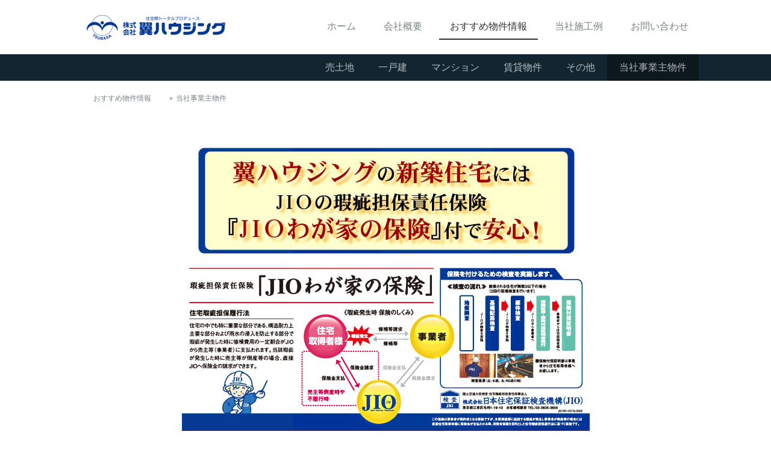

--- FILE ---
content_type: text/html; charset=UTF-8
request_url: https://www.tsubasa-housing.co.jp/%E3%81%8A%E3%81%99%E3%81%99%E3%82%81%E7%89%A9%E4%BB%B6%E6%83%85%E5%A0%B1/%E5%BD%93%E7%A4%BE%E4%BA%8B%E6%A5%AD%E4%B8%BB%E7%89%A9%E4%BB%B6/
body_size: 13387
content:
<!DOCTYPE html>
<html lang="ja-JP"><head>
    <meta charset="utf-8"/>
    <link rel="dns-prefetch preconnect" href="https://u.jimcdn.com/" crossorigin="anonymous"/>
<link rel="dns-prefetch preconnect" href="https://assets.jimstatic.com/" crossorigin="anonymous"/>
<link rel="dns-prefetch preconnect" href="https://image.jimcdn.com" crossorigin="anonymous"/>
<link rel="dns-prefetch preconnect" href="https://fonts.jimstatic.com" crossorigin="anonymous"/>
<meta name="viewport" content="width=device-width, initial-scale=1"/>
<meta http-equiv="X-UA-Compatible" content="IE=edge"/>
<meta name="description" content=""/>
<meta name="robots" content="index, follow, archive"/>
<meta property="st:section" content=""/>
<meta name="generator" content="Jimdo Creator"/>
<meta name="twitter:title" content="当社事業主物件"/>
<meta name="twitter:description" content="■No.１ NEW"/>
<meta name="twitter:card" content="summary_large_image"/>
<meta property="og:url" content="http://www.tsubasa-housing.co.jp/おすすめ物件情報/当社事業主物件/"/>
<meta property="og:title" content="当社事業主物件"/>
<meta property="og:description" content="■No.１ NEW"/>
<meta property="og:type" content="website"/>
<meta property="og:locale" content="ja_JP"/>
<meta property="og:site_name" content="翼ハウジング"/>
<meta name="twitter:image" content="https://image.jimcdn.com/cdn-cgi/image/width=2000%2Cheight=1500%2Cfit=contain%2Cformat=jpg%2C/app/cms/storage/image/path/sd46b5a6bf7315295/backgroundarea/icc34096108f65ee1/version/1477290591/image.jpg"/>
<meta property="og:image" content="https://image.jimcdn.com/cdn-cgi/image/width=2000%2Cheight=1500%2Cfit=contain%2Cformat=jpg%2C/app/cms/storage/image/path/sd46b5a6bf7315295/backgroundarea/icc34096108f65ee1/version/1477290591/image.jpg"/>
<meta property="og:image:width" content="2000"/>
<meta property="og:image:height" content="1500"/>
<meta property="og:image:secure_url" content="https://image.jimcdn.com/cdn-cgi/image/width=2000%2Cheight=1500%2Cfit=contain%2Cformat=jpg%2C/app/cms/storage/image/path/sd46b5a6bf7315295/backgroundarea/icc34096108f65ee1/version/1477290591/image.jpg"/><title>当社事業主物件 - 翼ハウジング</title>
<link rel="icon" type="image/png" href="[data-uri]"/>
    
<link rel="canonical" href="https://www.tsubasa-housing.co.jp/おすすめ物件情報/当社事業主物件/"/>

        <script src="https://assets.jimstatic.com/ckies.js.7c38a5f4f8d944ade39b.js"></script>

        <script src="https://assets.jimstatic.com/cookieControl.js.b05bf5f4339fa83b8e79.js"></script>
    <script>window.CookieControlSet.setToOff();</script>

    <style>html,body{margin:0}.hidden{display:none}.n{padding:5px}#cc-website-title a {text-decoration: none}.cc-m-image-align-1{text-align:left}.cc-m-image-align-2{text-align:right}.cc-m-image-align-3{text-align:center}</style>

        <link href="https://u.jimcdn.com/cms/o/sd46b5a6bf7315295/layout/dm_f2eea038494e8cfa50b96ae816d1a983/css/layout.css?t=1526995545" rel="stylesheet" type="text/css" id="jimdo_layout_css"/>
<script>     /* <![CDATA[ */     /*!  loadCss [c]2014 @scottjehl, Filament Group, Inc.  Licensed MIT */     window.loadCSS = window.loadCss = function(e,n,t){var r,l=window.document,a=l.createElement("link");if(n)r=n;else{var i=(l.body||l.getElementsByTagName("head")[0]).childNodes;r=i[i.length-1]}var o=l.styleSheets;a.rel="stylesheet",a.href=e,a.media="only x",r.parentNode.insertBefore(a,n?r:r.nextSibling);var d=function(e){for(var n=a.href,t=o.length;t--;)if(o[t].href===n)return e.call(a);setTimeout(function(){d(e)})};return a.onloadcssdefined=d,d(function(){a.media=t||"all"}),a};     window.onloadCSS = function(n,o){n.onload=function(){n.onload=null,o&&o.call(n)},"isApplicationInstalled"in navigator&&"onloadcssdefined"in n&&n.onloadcssdefined(o)}     /* ]]> */ </script>     <script>
// <![CDATA[
onloadCSS(loadCss('https://assets.jimstatic.com/web.css.eb85cb55dd9a47226f063339265ecc4f.css') , function() {
    this.id = 'jimdo_web_css';
});
// ]]>
</script>
<link href="https://assets.jimstatic.com/web.css.eb85cb55dd9a47226f063339265ecc4f.css" rel="preload" as="style"/>
<noscript>
<link href="https://assets.jimstatic.com/web.css.eb85cb55dd9a47226f063339265ecc4f.css" rel="stylesheet"/>
</noscript>
    <script>
    //<![CDATA[
        var jimdoData = {"isTestserver":false,"isLcJimdoCom":false,"isJimdoHelpCenter":false,"isProtectedPage":false,"cstok":"","cacheJsKey":"186e98539df89cc886f14e370fca1791cd2ed440","cacheCssKey":"186e98539df89cc886f14e370fca1791cd2ed440","cdnUrl":"https:\/\/assets.jimstatic.com\/","minUrl":"https:\/\/assets.jimstatic.com\/app\/cdn\/min\/file\/","authUrl":"https:\/\/a.jimdo.com\/","webPath":"https:\/\/www.tsubasa-housing.co.jp\/","appUrl":"https:\/\/a.jimdo.com\/","cmsLanguage":"ja_JP","isFreePackage":false,"mobile":false,"isDevkitTemplateUsed":true,"isTemplateResponsive":true,"websiteId":"sd46b5a6bf7315295","pageId":2094623195,"packageId":2,"shop":{"deliveryTimeTexts":{"1":"\u304a\u5c4a\u3051\u65e5\u6570\uff1a1~3\u65e5","2":"\u304a\u5c4a\u3051\u65e5\u6570\uff1a3~5\u65e5","3":"\u304a\u5c4a\u3051\u65e5\u6570\uff1a5~8\u65e5"},"checkoutButtonText":"\u8cfc\u5165","isReady":false,"currencyFormat":{"pattern":"\u00a4#,##0","convertedPattern":"$#,##0","symbols":{"GROUPING_SEPARATOR":",","DECIMAL_SEPARATOR":".","CURRENCY_SYMBOL":"\uffe5"}},"currencyLocale":"ja_JP"},"tr":{"gmap":{"searchNotFound":"\u5165\u529b\u3055\u308c\u305f\u4f4f\u6240\u306f\u5b58\u5728\u3057\u306a\u3044\u304b\u3001\u898b\u3064\u3051\u308b\u3053\u3068\u304c\u3067\u304d\u307e\u305b\u3093\u3067\u3057\u305f\u3002","routeNotFound":"\u30eb\u30fc\u30c8\u304c\u8a08\u7b97\u3067\u304d\u307e\u305b\u3093\u3067\u3057\u305f\u3002\u76ee\u7684\u5730\u304c\u9060\u3059\u304e\u308b\u304b\u660e\u78ba\u3067\u306f\u306a\u3044\u53ef\u80fd\u6027\u304c\u3042\u308a\u307e\u3059\u3002"},"shop":{"checkoutSubmit":{"next":"\u6b21\u3078","wait":"\u304a\u5f85\u3061\u304f\u3060\u3055\u3044"},"paypalError":"\u30a8\u30e9\u30fc\u304c\u767a\u751f\u3057\u307e\u3057\u305f\u3002\u518d\u5ea6\u304a\u8a66\u3057\u304f\u3060\u3055\u3044\u3002","cartBar":"\u30b7\u30e7\u30c3\u30d4\u30f3\u30b0\u30ab\u30fc\u30c8\u3092\u78ba\u8a8d","maintenance":"\u7533\u3057\u8a33\u3054\u3056\u3044\u307e\u305b\u3093\u3001\u30e1\u30f3\u30c6\u30ca\u30f3\u30b9\u4e2d\u306e\u305f\u3081\u4e00\u6642\u7684\u306b\u30b7\u30e7\u30c3\u30d7\u304c\u5229\u7528\u3067\u304d\u307e\u305b\u3093\u3002\u3054\u8ff7\u60d1\u3092\u304a\u304b\u3051\u3057\u7533\u3057\u8a33\u3054\u3056\u3044\u307e\u305b\u3093\u304c\u3001\u304a\u6642\u9593\u3092\u3042\u3051\u3066\u518d\u5ea6\u304a\u8a66\u3057\u304f\u3060\u3055\u3044\u3002","addToCartOverlay":{"productInsertedText":"\u30ab\u30fc\u30c8\u306b\u5546\u54c1\u304c\u8ffd\u52a0\u3055\u308c\u307e\u3057\u305f","continueShoppingText":"\u8cb7\u3044\u7269\u3092\u7d9a\u3051\u308b","reloadPageText":"\u66f4\u65b0"},"notReadyText":"\u3053\u3061\u3089\u306e\u30b7\u30e7\u30c3\u30d7\u306f\u73fe\u5728\u6e96\u5099\u4e2d\u306e\u305f\u3081\u3054\u5229\u7528\u3044\u305f\u3060\u3051\u307e\u305b\u3093\u3002\u30b7\u30e7\u30c3\u30d7\u30aa\u30fc\u30ca\u30fc\u306f\u4ee5\u4e0b\u3092\u3054\u78ba\u8a8d\u304f\u3060\u3055\u3044\u3002https:\/\/help.jimdo.com\/hc\/ja\/articles\/115005521583","numLeftText":"\u73fe\u5728\u3053\u306e\u5546\u54c1\u306f {:num} \u307e\u3067\u8cfc\u5165\u3067\u304d\u307e\u3059\u3002","oneLeftText":"\u3053\u306e\u5546\u54c1\u306e\u5728\u5eab\u306f\u6b8b\u308a1\u70b9\u3067\u3059"},"common":{"timeout":"\u30a8\u30e9\u30fc\u304c\u767a\u751f\u3044\u305f\u3057\u307e\u3057\u305f\u3002\u5f8c\u307b\u3069\u518d\u5b9f\u884c\u3057\u3066\u304f\u3060\u3055\u3044\u3002"},"form":{"badRequest":"\u30a8\u30e9\u30fc\u304c\u767a\u751f\u3057\u307e\u3057\u305f\u3002\u5f8c\u307b\u3069\u6539\u3081\u3066\u304a\u8a66\u3057\u304f\u3060\u3055\u3044\u3002"}},"jQuery":"jimdoGen002","isJimdoMobileApp":false,"bgConfig":{"id":68900095,"type":"slideshow","options":{"fixed":true,"speed":8},"images":[{"id":7357410395,"url":"https:\/\/image.jimcdn.com\/cdn-cgi\/image\/width=2000%2Cheight=1500%2Cfit=contain%2Cformat=jpg%2C\/app\/cms\/storage\/image\/path\/sd46b5a6bf7315295\/backgroundarea\/icc34096108f65ee1\/version\/1477290591\/image.jpg","altText":""},{"id":7357413995,"url":"https:\/\/image.jimcdn.com\/cdn-cgi\/image\/width=2000%2Cheight=1500%2Cfit=contain%2Cformat=jpg%2C\/app\/cms\/storage\/image\/path\/sd46b5a6bf7315295\/backgroundarea\/ideb85d8aadca8fb6\/version\/1477290778\/image.jpg","altText":""},{"id":7357433795,"url":"https:\/\/image.jimcdn.com\/cdn-cgi\/image\/width=2000%2Cheight=1500%2Cfit=contain%2Cformat=jpg%2C\/app\/cms\/storage\/image\/path\/sd46b5a6bf7315295\/backgroundarea\/i3132bcb90768a0fa\/version\/1477291403\/image.jpg","altText":""},{"id":7364053295,"url":"https:\/\/image.jimcdn.com\/cdn-cgi\/image\/width=2000%2Cheight=1500%2Cfit=contain%2Cformat=jpg%2C\/app\/cms\/storage\/image\/path\/sd46b5a6bf7315295\/backgroundarea\/i84a0a0de112118c7\/version\/1477558121\/image.jpg","altText":""},{"id":7529393595,"url":"https:\/\/image.jimcdn.com\/cdn-cgi\/image\/width=2000%2Cheight=1500%2Cfit=contain%2Cformat=jpg%2C\/app\/cms\/storage\/image\/path\/sd46b5a6bf7315295\/backgroundarea\/i0ca2a2b5b47dd466\/version\/1493214634\/image.jpg","altText":""}]},"bgFullscreen":null,"responsiveBreakpointLandscape":767,"responsiveBreakpointPortrait":480,"copyableHeadlineLinks":false,"tocGeneration":false,"googlemapsConsoleKey":false,"loggingForAnalytics":false,"loggingForPredefinedPages":false,"isFacebookPixelIdEnabled":false,"userAccountId":"2ce9997d-3f49-4f45-a536-b183c8828368"};
    // ]]>
</script>

     <script> (function(window) { 'use strict'; var regBuff = window.__regModuleBuffer = []; var regModuleBuffer = function() { var args = [].slice.call(arguments); regBuff.push(args); }; if (!window.regModule) { window.regModule = regModuleBuffer; } })(window); </script>
    <script src="https://assets.jimstatic.com/web.js.58bdb3da3da85b5697c0.js" async="true"></script>
    <script src="https://assets.jimstatic.com/at.js.62588d64be2115a866ce.js"></script>

<script async="async" src="https://www.googletagmanager.com/gtag/js?id=G-1CTB916P3P"></script>

<script type="text/javascript">
//<![CDATA[
  window.dataLayer = window.dataLayer || [];
  function gtag(){dataLayer.push(arguments);}
  gtag('js', new Date());

  gtag('config', 'G-1CTB916P3P');
//]]>
</script>

<style type="text/css">
/*<![CDATA[*/

/*]]>*/
</style>

    
</head>

<body class="body cc-page j-m-gallery-styles j-m-video-styles j-m-hr-styles j-m-header-styles j-m-text-styles j-m-emotionheader-styles j-m-htmlCode-styles j-m-rss-styles j-m-form-styles-disabled j-m-table-styles j-m-textWithImage-styles j-m-downloadDocument-styles j-m-imageSubtitle-styles j-m-flickr-styles j-m-googlemaps-styles j-m-blogSelection-styles-disabled j-m-comment-styles-disabled j-m-jimdo-styles j-m-profile-styles j-m-guestbook-styles j-m-promotion-styles j-m-twitter-styles j-m-hgrid-styles j-m-shoppingcart-styles j-m-catalog-styles j-m-product-styles-disabled j-m-facebook-styles j-m-sharebuttons-styles j-m-formnew-styles-disabled j-m-callToAction-styles j-m-turbo-styles j-m-spacing-styles j-m-googleplus-styles j-m-dummy-styles j-m-search-styles j-m-booking-styles j-m-socialprofiles-styles j-footer-styles cc-pagemode-default cc-content-parent" id="page-2094623195">

<div id="cc-inner" class="cc-content-parent">
  <input type="checkbox" id="jtpl-navigation__checkbox" class="jtpl-navigation__checkbox"/><!-- _main.sass --><div class="jtpl-main cc-content-parent">

    <!-- _background-area.sass -->
    <div class="jtpl-background-area" background-area="fullscreen"></div>
    <!-- END _background-area.sass -->

    <!-- _cart.sass -->
    <div class="jtpl-cart">
      
    </div>
    <!-- END _cart.sass -->

    <!-- _header.sass -->
    <header class="jtpl-header navigation-colors"><div class="jtpl-topbar-section navigation-vertical-alignment">
        <div class="jtpl-logo">
          <div id="cc-website-logo" class="cc-single-module-element"><div id="cc-m-10520125795" class="j-module n j-imageSubtitle"><div class="cc-m-image-container"><figure class="cc-imagewrapper cc-m-image-align-3">
<a href="https://www.tsubasa-housing.co.jp/" target="_self"><img srcset="https://image.jimcdn.com/cdn-cgi/image/width=230%2Cheight=10000%2Cfit=contain%2Cformat=png%2C/app/cms/storage/image/path/sd46b5a6bf7315295/image/i85534d5c7fb498b2/version/1473899721/image.png 230w, https://image.jimcdn.com/cdn-cgi/image/width=320%2Cheight=10000%2Cfit=contain%2Cformat=png%2C/app/cms/storage/image/path/sd46b5a6bf7315295/image/i85534d5c7fb498b2/version/1473899721/image.png 320w, https://image.jimcdn.com/cdn-cgi/image/width=460%2Cheight=10000%2Cfit=contain%2Cformat=png%2C/app/cms/storage/image/path/sd46b5a6bf7315295/image/i85534d5c7fb498b2/version/1473899721/image.png 460w" sizes="(min-width: 230px) 230px, 100vw" id="cc-m-imagesubtitle-image-10520125795" src="https://image.jimcdn.com/cdn-cgi/image/width=230%2Cheight=10000%2Cfit=contain%2Cformat=png%2C/app/cms/storage/image/path/sd46b5a6bf7315295/image/i85534d5c7fb498b2/version/1473899721/image.png" alt="翼ハウジング" class="" data-src-width="2927" data-src-height="533" data-src="https://image.jimcdn.com/cdn-cgi/image/width=230%2Cheight=10000%2Cfit=contain%2Cformat=png%2C/app/cms/storage/image/path/sd46b5a6bf7315295/image/i85534d5c7fb498b2/version/1473899721/image.png" data-image-id="7287565795"/></a>    

</figure>
</div>
<div class="cc-clear"></div>
<script id="cc-m-reg-10520125795">// <![CDATA[

    window.regModule("module_imageSubtitle", {"data":{"imageExists":true,"hyperlink":"","hyperlink_target":"","hyperlinkAsString":"","pinterest":"0","id":10520125795,"widthEqualsContent":"1","resizeWidth":"230","resizeHeight":42},"id":10520125795});
// ]]>
</script></div></div>
        </div>

        <!-- _navigation.sass -->
        <div class="jtpl-navigation">
          <nav><div data-container="navigation"><div class="j-nav-variant-nested"><ul class="cc-nav-level-0 j-nav-level-0"><li id="cc-nav-view-2086541495" class="jmd-nav__list-item-0"><a href="/" data-link-title="ホーム">ホーム</a></li><li id="cc-nav-view-2086541795" class="jmd-nav__list-item-0"><a href="/会社概要/" data-link-title="会社概要">会社概要</a></li><li id="cc-nav-view-2086541595" class="jmd-nav__list-item-0 j-nav-has-children cc-nav-parent j-nav-parent jmd-nav__item--parent"><a href="/おすすめ物件情報/" data-link-title="おすすめ物件情報">おすすめ物件情報</a><span data-navi-toggle="cc-nav-view-2086541595" class="jmd-nav__toggle-button"></span></li><li id="cc-nav-view-2086541695" class="jmd-nav__list-item-0 j-nav-has-children"><a href="/当社施工例/" data-link-title="当社施工例">当社施工例</a><span data-navi-toggle="cc-nav-view-2086541695" class="jmd-nav__toggle-button"></span></li><li id="cc-nav-view-2086541895" class="jmd-nav__list-item-0"><a href="/お問い合わせ/" data-link-title="お問い合わせ">お問い合わせ</a></li></ul></div></div>
          </nav>
</div>
        <!-- END _navigation.sass -->

        <!-- _mobile-navigation.sass -->
        <label for="jtpl-navigation__checkbox" class="jtpl-navigation__label navigation-colors__menu-icon">
          <span class="jtpl-navigation__borders navigation-colors__menu-icon"></span>
        </label>
        <div class="jtpl-mobile-navigation navigation-colors">
          <div data-container="navigation"><div class="j-nav-variant-nested"><ul class="cc-nav-level-0 j-nav-level-0"><li id="cc-nav-view-2086541495" class="jmd-nav__list-item-0"><a href="/" data-link-title="ホーム">ホーム</a></li><li id="cc-nav-view-2086541795" class="jmd-nav__list-item-0"><a href="/会社概要/" data-link-title="会社概要">会社概要</a></li><li id="cc-nav-view-2086541595" class="jmd-nav__list-item-0 j-nav-has-children cc-nav-parent j-nav-parent jmd-nav__item--parent"><a href="/おすすめ物件情報/" data-link-title="おすすめ物件情報">おすすめ物件情報</a><span data-navi-toggle="cc-nav-view-2086541595" class="jmd-nav__toggle-button"></span><ul class="cc-nav-level-1 j-nav-level-1"><li id="cc-nav-view-2094622095" class="jmd-nav__list-item-1"><a href="/おすすめ物件情報/売土地/" data-link-title="売土地">売土地</a></li><li id="cc-nav-view-2094622495" class="jmd-nav__list-item-1"><a href="/おすすめ物件情報/一戸建/" data-link-title="一戸建">一戸建</a></li><li id="cc-nav-view-2094622695" class="jmd-nav__list-item-1"><a href="/おすすめ物件情報/マンション/" data-link-title="マンション">マンション</a></li><li id="cc-nav-view-2094622895" class="jmd-nav__list-item-1"><a href="/おすすめ物件情報/賃貸物件/" data-link-title="賃貸物件">賃貸物件</a></li><li id="cc-nav-view-2094622995" class="jmd-nav__list-item-1"><a href="/おすすめ物件情報/その他/" data-link-title="その他">その他</a></li><li id="cc-nav-view-2094623195" class="jmd-nav__list-item-1 cc-nav-current j-nav-current jmd-nav__item--current"><a href="/おすすめ物件情報/当社事業主物件/" data-link-title="当社事業主物件" class="cc-nav-current j-nav-current jmd-nav__link--current">当社事業主物件</a></li></ul></li><li id="cc-nav-view-2086541695" class="jmd-nav__list-item-0 j-nav-has-children"><a href="/当社施工例/" data-link-title="当社施工例">当社施工例</a><span data-navi-toggle="cc-nav-view-2086541695" class="jmd-nav__toggle-button"></span><ul class="cc-nav-level-1 j-nav-level-1"><li id="cc-nav-view-2094218395" class="jmd-nav__list-item-1"><a href="/当社施工例/京都市南区y様邸/" data-link-title="京都市南区Y様邸">京都市南区Y様邸</a></li></ul></li><li id="cc-nav-view-2086541895" class="jmd-nav__list-item-0"><a href="/お問い合わせ/" data-link-title="お問い合わせ">お問い合わせ</a></li></ul></div></div>
        </div>
        <!-- END _mobile-navigation.sass -->

      </div>

    </header><!-- END _header.sass --><!-- _subnavigation.sass --><nav class="jtpl-subnavigation subnavigation-colors"><div class="jtpl-subnavigation__inner-nav2 navigation-alignment">
        <div data-container="navigation"><div class="j-nav-variant-nested"><ul class="cc-nav-level-1 j-nav-level-1"><li id="cc-nav-view-2094622095" class="jmd-nav__list-item-1"><a href="/おすすめ物件情報/売土地/" data-link-title="売土地">売土地</a></li><li id="cc-nav-view-2094622495" class="jmd-nav__list-item-1"><a href="/おすすめ物件情報/一戸建/" data-link-title="一戸建">一戸建</a></li><li id="cc-nav-view-2094622695" class="jmd-nav__list-item-1"><a href="/おすすめ物件情報/マンション/" data-link-title="マンション">マンション</a></li><li id="cc-nav-view-2094622895" class="jmd-nav__list-item-1"><a href="/おすすめ物件情報/賃貸物件/" data-link-title="賃貸物件">賃貸物件</a></li><li id="cc-nav-view-2094622995" class="jmd-nav__list-item-1"><a href="/おすすめ物件情報/その他/" data-link-title="その他">その他</a></li><li id="cc-nav-view-2094623195" class="jmd-nav__list-item-1 cc-nav-current j-nav-current jmd-nav__item--current"><a href="/おすすめ物件情報/当社事業主物件/" data-link-title="当社事業主物件" class="cc-nav-current j-nav-current jmd-nav__link--current">当社事業主物件</a></li></ul></div></div>
      </div>
      <div class="jtpl-subnavigation__inner-nav3 navigation-alignment">
        <div data-container="navigation"><div class="j-nav-variant-nested"></div></div>
      </div>
    </nav><!-- END _subnavigation.sass --><!-- _title.sass --><div class="jtpl-title" data-features="boxed" background-area="stripe" background-area-default="">
      
    </div>
    <!-- END _title.sass -->

    <!-- _section.sass -->
    <div class="jtpl-section cc-content-parent">

      <div class="jtpl-content content-options cc-content-parent">
        <div class="jtpl-content__inner content-padding cc-content-parent">
          <div class="jtpl-breadcrumb breadcrumb-options">
            <div data-container="navigation"><div class="j-nav-variant-breadcrumb"><ol itemscope="true" itemtype="http://schema.org/BreadcrumbList"><li itemscope="true" itemprop="itemListElement" itemtype="http://schema.org/ListItem"><a href="/おすすめ物件情報/" data-link-title="おすすめ物件情報" itemprop="item"><span itemprop="name">おすすめ物件情報</span></a><meta itemprop="position" content="1"/></li><li itemscope="true" itemprop="itemListElement" itemtype="http://schema.org/ListItem" class="cc-nav-current j-nav-current"><a href="/おすすめ物件情報/当社事業主物件/" data-link-title="当社事業主物件" itemprop="item" class="cc-nav-current j-nav-current"><span itemprop="name">当社事業主物件</span></a><meta itemprop="position" content="2"/></li></ol></div></div>
          </div>
          <div id="content_area" data-container="content"><div id="content_start"></div>
        
        <div id="cc-matrix-2876086495"><div id="cc-m-10587320695" class="j-module n j-imageSubtitle "><figure class="cc-imagewrapper cc-m-image-align-3">
<img srcset="https://image.jimcdn.com/cdn-cgi/image/width=320%2Cheight=10000%2Cfit=contain%2Cformat=jpg%2C/app/cms/storage/image/path/sd46b5a6bf7315295/image/icd84c2b2de57b56f/version/1475048571/image.jpg 320w, https://image.jimcdn.com/cdn-cgi/image/width=640%2Cheight=10000%2Cfit=contain%2Cformat=jpg%2C/app/cms/storage/image/path/sd46b5a6bf7315295/image/icd84c2b2de57b56f/version/1475048571/image.jpg 640w, https://image.jimcdn.com/cdn-cgi/image//app/cms/storage/image/path/sd46b5a6bf7315295/image/icd84c2b2de57b56f/version/1475048571/image.jpg 677w" sizes="(min-width: 677px) 677px, 100vw" id="cc-m-imagesubtitle-image-10587320695" src="https://image.jimcdn.com/cdn-cgi/image//app/cms/storage/image/path/sd46b5a6bf7315295/image/icd84c2b2de57b56f/version/1475048571/image.jpg" alt="" class="" data-src-width="677" data-src-height="479" data-src="https://image.jimcdn.com/cdn-cgi/image//app/cms/storage/image/path/sd46b5a6bf7315295/image/icd84c2b2de57b56f/version/1475048571/image.jpg" data-image-id="7323113395"/>    

</figure>

<div class="cc-clear"></div>
<script id="cc-m-reg-10587320695">// <![CDATA[

    window.regModule("module_imageSubtitle", {"data":{"imageExists":true,"hyperlink":"","hyperlink_target":"","hyperlinkAsString":"","pinterest":"0","id":10587320695,"widthEqualsContent":"0","resizeWidth":677,"resizeHeight":479},"id":10587320695});
// ]]>
</script></div><div id="cc-m-11500469395" class="j-module n j-spacing ">
    <div class="cc-m-spacer" style="height: 50px;">
    
</div>

</div><div id="cc-m-12310695895" class="j-module n j-hr ">    <hr/>
</div><div id="cc-m-12310695995" class="j-module n j-text "><p>
    <span style="color: #1f0e4d; font-size: 20px;">■No.１　<span style="color: #ff0000;">NEW</span></span>
</p></div><div id="cc-m-12310696095" class="j-module n j-hr ">    <hr/>
</div><div id="cc-m-12310696195" class="j-module n j-text "><p>
    <span style="color: #ff0000; font-size: 20px; font-weight: bold;">↓画像をクリックして頂くと、内観写真・間取りがご覧頂けます。</span>
</p></div><div id="cc-m-12310696395" class="j-module n j-hr ">    <hr/>
</div><div id="cc-m-12310696495" class="j-module n j-hgrid ">    <div class="cc-m-hgrid-column" style="width: 49%;">
        <div id="cc-matrix-3366272095"><div id="cc-m-12310696795" class="j-module n j-imageSubtitle "><figure class="cc-imagewrapper cc-m-image-align-3">
<a href="/おすすめ物件情報/当社事業主物件/伏見区桃山町日向/"><img srcset="https://image.jimcdn.com/cdn-cgi/image/width=295%2Cheight=10000%2Cfit=contain%2Cformat=png%2C/app/cms/storage/image/path/sd46b5a6bf7315295/image/i940aa9e4cfe50efe/version/1746604562/image.png 295w, https://image.jimcdn.com/cdn-cgi/image/width=320%2Cheight=10000%2Cfit=contain%2Cformat=png%2C/app/cms/storage/image/path/sd46b5a6bf7315295/image/i940aa9e4cfe50efe/version/1746604562/image.png 320w, https://image.jimcdn.com/cdn-cgi/image//app/cms/storage/image/path/sd46b5a6bf7315295/image/i940aa9e4cfe50efe/version/1746604562/image.png 333w" sizes="(min-width: 295px) 295px, 100vw" id="cc-m-imagesubtitle-image-12310696795" src="https://image.jimcdn.com/cdn-cgi/image/width=295%2Cheight=10000%2Cfit=contain%2Cformat=png%2C/app/cms/storage/image/path/sd46b5a6bf7315295/image/i940aa9e4cfe50efe/version/1746604562/image.png" alt="" class="" data-src-width="333" data-src-height="610" data-src="https://image.jimcdn.com/cdn-cgi/image/width=295%2Cheight=10000%2Cfit=contain%2Cformat=png%2C/app/cms/storage/image/path/sd46b5a6bf7315295/image/i940aa9e4cfe50efe/version/1746604562/image.png" data-image-id="8464363195"/></a>    

</figure>

<div class="cc-clear"></div>
<script id="cc-m-reg-12310696795">// <![CDATA[

    window.regModule("module_imageSubtitle", {"data":{"imageExists":true,"hyperlink":"\/app\/sd46b5a6bf7315295\/pd2d39fd386c21f63\/","hyperlink_target":"","hyperlinkAsString":"\u4f0f\u898b\u533a\u6843\u5c71\u753a\u65e5\u5411","pinterest":"0","id":12310696795,"widthEqualsContent":"0","resizeWidth":"295","resizeHeight":541},"id":12310696795});
// ]]>
</script></div></div>    </div>
            <div class="cc-m-hgrid-separator" data-display="cms-only"><div></div></div>
        <div class="cc-m-hgrid-column last" style="width: 49%;">
        <div id="cc-matrix-3366272195"><div id="cc-m-12310696695" class="j-module n j-text "><p>
    <span style="font-weight: 700 !important;"><span style="font-size: 24px;"><span color="#1F0E4D" style="color: #1f0e4d;">中古一戸建　</span></span></span>
</p>

<p>
    <span style="font-weight: 700 !important;"><span style="font-size: 24px;"><span color="#1F0E4D" style="color: #1f0e4d;">伏見区　桃山町日向</span>　<span style="color: #ff0000;">価格999万円</span></span></span>
</p>

<p>
    <span style="color: #000000; font-size: 16px;">・所在地：京都市伏見区桃山町日向</span>
</p>

<p>
    <span style="color: #000000; font-size: 16px;">・交通：地下鉄東西線「六地蔵」駅徒歩12分、</span>
</p>

<p>
    <span style="color: #000000; font-size: 16px;">　JR奈良線「六地蔵」駅徒歩15分、京阪宇治線</span>
</p>

<p>
    <span style="color: #000000; font-size: 16px;">「六地蔵」駅徒歩15分</span>
</p>

<p>
    <span style="color: #000000; font-size: 16px;">・土地面積：66.94㎡（約20.24坪）</span>
</p>

<p>
    <span style="color: #000000; font-size: 16px;">・建延面積：83.43㎡（約25.23坪）</span>
</p>

<p>
    <span style="color: #000000; font-size: 16px;">・構造：木造瓦葺2階建　</span><span style="color: #000000;">・建築：平成4年2月　</span>
</p>

<p>
    <span style="color: #000000;">・設備：電気、公営水道、公共下水、都市ガス</span>
</p>

<p>
    <span style="color: #000000;">・接道：二方（北側公道約6.0ｍ、東側公道約5.0ｍ　角地）</span>
</p>

<p>
    <span style="color: #000000;">・駐車場：無・取引態様：売主</span>
</p>

<p>
    <span style="color: #000000;">※建ぺい率・容積率超過</span>
</p>

<p>
     
</p>

<p>
    <span style="color: #ff0000;"><span style="font-weight: 700 !important;"><span style="font-size: 18px;">★3DK＋フリースペース有　★屋根裏収納有</span></span></span>
</p>

<p>
    <span style="color: #ff0000;"><span style="font-weight: 700 !important;"><span style="font-size: 18px;">★3WAYアクセス！</span></span></span>
</p>

<p>
    <span style="color: #ff0000;"><span style="font-weight: 700 !important;"><span style="font-size: 18px;">★フリースペース改装プランございます!!</span></span></span>
</p>

<p>
    <span style="color: #ff0000;"><span style="font-weight: 700 !important;"><span style="font-size: 18px;">（居住＋ガレージへリフォームいたします）</span></span></span>
</p>

<p>
    <span style="color: #ff0000;"><span style="font-weight: 700 !important;"><span style="font-size: 18px;">★前道　東側約5.0ｍ、北側約6.0ｍ</span></span></span>
</p>

<p>
    <span style="color: #ff0000;"><span style="font-weight: 700 !important;"><span style="font-size: 18px;">★眺望・通風良好　★閑静な住宅街</span></span></span>
</p>

<p>
    <span style="font-size: 18px;"> </span> 
</p>

<p>
    <a href="https://www.google.com/maps/place/%E3%80%92612-8001+%E4%BA%AC%E9%83%BD%E5%BA%9C%E4%BA%AC%E9%83%BD%E5%B8%82%E4%BC%8F%E8%A6%8B%E5%8C%BA%E6%A1%83%E5%B1%B1%E7%94%BA%E6%97%A5%E5%90%91%EF%BC%94%EF%BC%96%E2%88%92%EF%BC%95%EF%BC%95/@34.9394491,135.7917348,20z/data=!4m6!3m5!1s0x60010e34fd2eb28f:0x778a4919e56c5ceb!8m2!3d34.9395647!4d135.7918159!16s%2Fg%2F11c0_0z3_d?entry=ttu&amp;g_ep=EgoyMDI1MDUwMy4wIKXMDSoASAFQAw%3D%3D" target="_blank" title="https://www.google.com/maps/place/%E3%80%92612-8001+%E4%BA%AC%E9%83%BD%E5%BA%9C%E4%BA%AC%E9%83%BD%E5%B8%82%E4%BC%8F%E8%A6%8B%E5%8C%BA%E6%A1%83%E5%B1%B1%E7%94%BA%E6%97%A5%E5%90%91%EF%BC%94%EF%BC%96%E2%88%92%EF%BC%95%EF%BC%95/@34.9394491,135.7917348,20z/data=!4m6!3m5!1s0x60010e34fd2eb28f:0x778a4919e56c5ceb!8m2!3d34.9395647!4d135.7918159!16s%2Fg%2F11c0_0z3_d?entry=ttu&amp;g_ep=EgoyMDI1MDUwMy4wIKXMDSoASAFQAw%3D%3D">
    <span style="font-size: 18px;"><span style="color: #000000; font-weight: 700 !important;"><span style="color: #ff0000;"><span style="color: #1f0e4d;"><span style="color: #69aa4a;">▶Googlemapはこちらから</span></span></span></span></span></a>
</p></div></div>    </div>
    
<div class="cc-m-hgrid-overlay" data-display="cms-only"></div>

<br class="cc-clear"/>

</div><div id="cc-m-12225153395" class="j-module n j-hr ">    <hr/>
</div><div id="cc-m-12310704395" class="j-module n j-text "><p>
    <span style="font-weight: 700 !important;"><span style="color: #1f0e4d; font-size: 20px; line-height: 30px;">本物件窓口は、</span><span style="font-size: 20px;"><span style="color: #254e0d;">京阪電鉄不動産㈱伏見桃山営業所</span><span style="color: #1f0e4d; line-height: 30px;">　</span><span style="color: #ff0000;">TEL　０７５−６０４−１３４１</span></span><span style="color: #1f0e4d; font-size: 20px; line-height: 30px;">にお問い合わせ下さい。</span></span>
</p></div><div id="cc-m-12310704495" class="j-module n j-hr ">    <hr/>
</div><div id="cc-m-12310704595" class="j-module n j-hr ">    <hr/>
</div><div id="cc-m-12225153495" class="j-module n j-text "><p>
    <span style="color: #1f0e4d; font-size: 20px;">■No.２</span>
</p></div><div id="cc-m-12225153595" class="j-module n j-hr ">    <hr/>
</div><div id="cc-m-12225153695" class="j-module n j-text "><p>
    <span style="color: #ff0000; font-size: 20px; font-weight: bold;">↓画像をクリックして頂くと、内観写真・間取りがご覧頂けます。</span>
</p></div><div id="cc-m-12225153795" class="j-module n j-hr ">    <hr/>
</div><div id="cc-m-12225153895" class="j-module n j-hgrid ">    <div class="cc-m-hgrid-column" style="width: 49%;">
        <div id="cc-matrix-3341312095"><div id="cc-m-12225153995" class="j-module n j-imageSubtitle "><figure class="cc-imagewrapper cc-m-image-align-3 cc-m-width-maxed">
<a href="/おすすめ物件情報/当社事業主物件/伏見区醍醐南端山町/"><img srcset="https://image.jimcdn.com/cdn-cgi/image/width=320%2Cheight=10000%2Cfit=contain%2Cformat=jpg%2C/app/cms/storage/image/path/sd46b5a6bf7315295/image/i0c8ca6dbe0e5dd6f/version/1756806477/image.jpg 320w, https://image.jimcdn.com/cdn-cgi/image/width=480%2Cheight=10000%2Cfit=contain%2Cformat=jpg%2C/app/cms/storage/image/path/sd46b5a6bf7315295/image/i0c8ca6dbe0e5dd6f/version/1756806477/image.jpg 480w, https://image.jimcdn.com/cdn-cgi/image/width=640%2Cheight=10000%2Cfit=contain%2Cformat=jpg%2C/app/cms/storage/image/path/sd46b5a6bf7315295/image/i0c8ca6dbe0e5dd6f/version/1756806477/image.jpg 640w, https://image.jimcdn.com/cdn-cgi/image/width=960%2Cheight=10000%2Cfit=contain%2Cformat=jpg%2C/app/cms/storage/image/path/sd46b5a6bf7315295/image/i0c8ca6dbe0e5dd6f/version/1756806477/image.jpg 960w" sizes="(min-width: 480px) 480px, 100vw" id="cc-m-imagesubtitle-image-12225153995" src="https://image.jimcdn.com/cdn-cgi/image/width=480%2Cheight=10000%2Cfit=contain%2Cformat=jpg%2C/app/cms/storage/image/path/sd46b5a6bf7315295/image/i0c8ca6dbe0e5dd6f/version/1756806477/image.jpg" alt="" class="" data-src-width="1651" data-src-height="1240" data-src="https://image.jimcdn.com/cdn-cgi/image/width=480%2Cheight=10000%2Cfit=contain%2Cformat=jpg%2C/app/cms/storage/image/path/sd46b5a6bf7315295/image/i0c8ca6dbe0e5dd6f/version/1756806477/image.jpg" data-image-id="8417243395"/></a>    

</figure>

<div class="cc-clear"></div>
<script id="cc-m-reg-12225153995">// <![CDATA[

    window.regModule("module_imageSubtitle", {"data":{"imageExists":true,"hyperlink":"\/app\/sd46b5a6bf7315295\/pf70266ce7c955892\/","hyperlink_target":"","hyperlinkAsString":"\u4f0f\u898b\u533a\u918d\u9190\u5357\u7aef\u5c71\u753a","pinterest":"0","id":12225153995,"widthEqualsContent":"1","resizeWidth":"480","resizeHeight":361},"id":12225153995});
// ]]>
</script></div></div>    </div>
            <div class="cc-m-hgrid-separator" data-display="cms-only"><div></div></div>
        <div class="cc-m-hgrid-column last" style="width: 49%;">
        <div id="cc-matrix-3341312195"><div id="cc-m-12225154095" class="j-module n j-text "><p>
    <span style="font-weight: 700 !important; color: #ff9900;"><span style="font-size: 24px;"><span color="#1F0E4D">ご成約済</span></span></span>
</p>

<p>
    <span style="font-weight: 700 !important;"><span style="font-size: 24px;"><span color="#1F0E4D" style="color: #1f0e4d;">中古一戸建　</span></span></span>
</p>

<p>
    <span style="font-weight: 700 !important;"><span style="font-size: 24px;"><span color="#1F0E4D" style="color: #1f0e4d;">伏見区　醍醐南端山町</span>　<span style="color: #ff0000;">価格980万円</span></span></span>
</p>

<p>
    <span style="color: #000000; font-size: 16px;">・所在地：京都市伏見区醍醐南端山町</span>
</p>

<p>
    <span style="color: #000000; font-size: 16px;">・交通：地下鉄東西線「石田」駅徒歩19分</span>
</p>

<p>
    <span style="color: #000000; font-size: 16px;">・土地面積：85.29㎡（約25.80坪）</span>
</p>

<p>
    <span style="color: #000000; font-size: 16px;">・建延面積：82.62㎡（約24.99坪）</span>
</p>

<p>
    <span style="color: #000000; font-size: 16px;">・構造：木造瓦葺2階建　</span><span><span style="color: #000000;">・建築：昭和57年11月　</span></span>
</p>

<p>
    <span><span style="color: #000000;">・設備：電気、公営水道、公共下水、都市ガス</span></span>
</p>

<p>
    <span><span style="color: #000000;">・接道：一方（西側公道約5.5ｍ）</span></span>
</p>

<p>
    <span><span style="color: #000000;">・日野小学校・春日丘中学校区　</span></span><span><span style="color: #000000;">・取引態様：売主</span></span>
</p>

<p>
    <span><span style="color: #000000;">※付属建物：車庫、RC造陸屋根平家建、16.32㎡</span></span>
</p>

<p>
     
</p>

<p>
    <span style="color: #ff0000;"><strong><span style="font-size: 18px;">★2024年5月リフォーム完了！</span></strong></span>
</p>

<p>
    <span style="color: #ff0000;"><strong><span style="font-size: 18px;">・クロス一部貼替・キッチン、洗面台、トイレ、畳、カーペット新調・襖、障子貼替・DKフロア張替・ベランダ防水再塗装、波板新調・トイレCF張替・給湯器交換</span></strong></span>
</p>

<p>
    <span style="color: #ff0000;"><strong><span style="font-size: 18px;">★ゆとりの間取り5DK！</span></strong></span><span style="color: #ff0000;"><strong><span style="font-size: 18px;">★土地面積：約25.80坪、建物面積：約24.99坪！</span></strong></span><span style="color: #ff0000;"><strong><span style="font-size: 18px;">★プライバシーも安心の高台</span></strong></span>
</p>

<p>
    <span style="color: #ff0000;"><strong><span style="font-size: 18px;">★全居室6帖以上　</span></strong></span><span style="color: #ff0000;"><strong><span style="font-size: 18px;">★エアコン1台付　★閑静な住宅街</span></strong></span>
</p>

<p>
    <span style="font-size: 18px;"> </span>
</p>

<p>
    <span style="color: #1f0f4d; font-size: 18px; font-weight: bold;">［周辺施設］</span>
</p>

<p>
    <span style="color: #1f0f4d; font-size: 18px; font-weight: bold;">・サンディ醍醐店まで約962ｍ</span>
</p>

<p>
    <span style="color: #1f0f4d; font-weight: 700 !important; font-size: 18px;">・セブンイレブン伏見醍醐辰巳町店まで約784ｍ</span>
</p>

<p>
    <span style="color: #1f0f4d; font-weight: 700 !important; font-size: 18px;">・新鮮激安市場！醍醐店まで約1037ｍ</span>
</p>

<p>
    <span style="color: #1f0f4d; font-weight: 700 !important; font-size: 18px;">・ローソン醍醐多近田店まで約927ｍ</span>
</p>

<p>
    <span style="color: #1f0f4d; font-weight: 700 !important; font-size: 18px;">・ロイヤルプロ醍醐店まで約1012ｍ</span>
</p>

<p>
    <span style="color: #1f0f4d; font-weight: 700 !important; font-size: 18px;">・アル・プラザ醍醐まで約1952ｍ</span>
</p>

<p>
    <span style="color: #1f0f4d; font-weight: 700 !important; font-size: 18px;">・つくし保育園まで約476ｍ</span>
</p>

<p>
    <span style="color: #1f0f4d; font-weight: 700 !important; font-size: 18px;">・京都市立日野小学校まで約576ｍ</span>
</p>

<p>
    <span style="color: #1f0f4d; font-weight: 700 !important; font-size: 18px;">・京都市立春日丘中学校まで約552ｍ</span>
</p>

<p>
    <span style="color: #1f0f4d; font-size: 18px;"> </span>
</p>

<p>
    <a href="https://www.google.com/maps/place/%E3%80%92601-1331+%E4%BA%AC%E9%83%BD%E5%BA%9C%E4%BA%AC%E9%83%BD%E5%B8%82%E4%BC%8F%E8%A6%8B%E5%8C%BA%E9%86%8D%E9%86%90%E5%8D%97%E7%AB%AF%E5%B1%B1%E7%94%BA%EF%BC%92%EF%BC%90%E2%88%92%EF%BC%93%EF%BC%96/@34.9420043,135.8163696,17z/data=!3m1!4b1!4m6!3m5!1s0x60010e04b7b97303:0xefd89f65d976c629!8m2!3d34.9420043!4d135.8189499!16s%2Fg%2F11c13m37x9?entry=ttu&amp;g_ep=EgoyMDI0MTEyNC4xIKXMDSoASAFQAw%3D%3D" target="_blank" title="https://www.google.com/maps/place/%E3%80%92601-1331+%E4%BA%AC%E9%83%BD%E5%BA%9C%E4%BA%AC%E9%83%BD%E5%B8%82%E4%BC%8F%E8%A6%8B%E5%8C%BA%E9%86%8D%E9%86%90%E5%8D%97%E7%AB%AF%E5%B1%B1%E7%94%BA%EF%BC%92%EF%BC%90%E2%88%92%EF%BC%93%EF%BC%96/@34.9420043,135.8163696,17z/data=!3m1!4b1!4m6!3m5!1s0x60010e04b7b97303:0xefd89f65d976c629!8m2!3d34.9420043!4d135.8189499!16s%2Fg%2F11c13m37x9?entry=ttu&amp;g_ep=EgoyMDI0MTEyNC4xIKXMDSoASAFQAw%3D%3D">
    <span style="font-size: 18px;"><span style="color: #000000; font-weight: 700 !important;"><span style="color: #ff0000;"><span><span style="color: #1f0e4d;"><span style="color: #69aa4a;">▶Googlemapはこちらから</span></span></span></span></span></span></a>
</p></div></div>    </div>
    
<div class="cc-m-hgrid-overlay" data-display="cms-only"></div>

<br class="cc-clear"/>

</div><div id="cc-m-12225155195" class="j-module n j-hr ">    <hr/>
</div><div id="cc-m-12225155295" class="j-module n j-text "><p>
    <strong><span style="color: #1f0e4d; font-size: 20px; line-height: 30px;">本物件窓口は、</span><span style="font-size: 20px;"><span style="color: #254e0d;">京阪電鉄不動産㈱伏見桃山営業所</span><span style="color: #1f0e4d; line-height: 30px;">　</span><span style="color: #ff0000;">TEL　０７５−６０４−１３４１</span></span><span style="color: #1f0e4d; font-size: 20px; line-height: 30px;">にお問い合わせ下さい。</span></strong>
</p></div><div id="cc-m-12225155595" class="j-module n j-hr ">    <hr/>
</div><div id="cc-m-11918992695" class="j-module n j-hr ">    <hr/>
</div><div id="cc-m-11918992895" class="j-module n j-text "><p>
    <span style="color: #1f0e4d; font-size: 20px;">■No.３</span>
</p></div><div id="cc-m-11918992995" class="j-module n j-hr ">    <hr/>
</div><div id="cc-m-11918993095" class="j-module n j-text "><p>
    <span style="color: #ff0000; font-size: 20px; font-weight: bold;">↓画像をクリックして頂くと、現地写真がご覧頂けます。</span>
</p></div><div id="cc-m-11918993195" class="j-module n j-hr ">    <hr/>
</div><div id="cc-m-11918993295" class="j-module n j-hgrid ">    <div class="cc-m-hgrid-column" style="width: 49%;">
        <div id="cc-matrix-3236781495"><div id="cc-m-11918993395" class="j-module n j-imageSubtitle "><figure class="cc-imagewrapper cc-m-image-align-3 cc-m-width-maxed">
<a href="/おすすめ物件情報/当社事業主物件/伏見区桃山町正宗/"><img srcset="https://image.jimcdn.com/cdn-cgi/image/width=320%2Cheight=10000%2Cfit=contain%2Cformat=jpg%2C/app/cms/storage/image/path/sd46b5a6bf7315295/image/ie3fe7e25ebda0e51/version/1687998480/image.jpg 320w, https://image.jimcdn.com/cdn-cgi/image/width=480%2Cheight=10000%2Cfit=contain%2Cformat=jpg%2C/app/cms/storage/image/path/sd46b5a6bf7315295/image/ie3fe7e25ebda0e51/version/1687998480/image.jpg 480w, https://image.jimcdn.com/cdn-cgi/image/width=640%2Cheight=10000%2Cfit=contain%2Cformat=jpg%2C/app/cms/storage/image/path/sd46b5a6bf7315295/image/ie3fe7e25ebda0e51/version/1687998480/image.jpg 640w, https://image.jimcdn.com/cdn-cgi/image/width=960%2Cheight=10000%2Cfit=contain%2Cformat=jpg%2C/app/cms/storage/image/path/sd46b5a6bf7315295/image/ie3fe7e25ebda0e51/version/1687998480/image.jpg 960w" sizes="(min-width: 480px) 480px, 100vw" id="cc-m-imagesubtitle-image-11918993395" src="https://image.jimcdn.com/cdn-cgi/image/width=480%2Cheight=10000%2Cfit=contain%2Cformat=jpg%2C/app/cms/storage/image/path/sd46b5a6bf7315295/image/ie3fe7e25ebda0e51/version/1687998480/image.jpg" alt="" class="" data-src-width="1652" data-src-height="1240" data-src="https://image.jimcdn.com/cdn-cgi/image/width=480%2Cheight=10000%2Cfit=contain%2Cformat=jpg%2C/app/cms/storage/image/path/sd46b5a6bf7315295/image/ie3fe7e25ebda0e51/version/1687998480/image.jpg" data-image-id="8226236795"/></a>    

</figure>

<div class="cc-clear"></div>
<script id="cc-m-reg-11918993395">// <![CDATA[

    window.regModule("module_imageSubtitle", {"data":{"imageExists":true,"hyperlink":"\/app\/sd46b5a6bf7315295\/pf793a2958d8cf506\/","hyperlink_target":"","hyperlinkAsString":"\u4f0f\u898b\u533a\u6843\u5c71\u753a\u6b63\u5b97","pinterest":"0","id":11918993395,"widthEqualsContent":"1","resizeWidth":"480","resizeHeight":361},"id":11918993395});
// ]]>
</script></div></div>    </div>
            <div class="cc-m-hgrid-separator" data-display="cms-only"><div></div></div>
        <div class="cc-m-hgrid-column last" style="width: 49%;">
        <div id="cc-matrix-3236781595"><div id="cc-m-11918993495" class="j-module n j-text "><p>
    <span style="font-weight: 700 !important; color: #ff9900;"><span style="font-size: 24px;">ご成約済</span></span>
</p>

<p>
    <span style="font-weight: 700 !important;"><span style="font-size: 24px;"><span style="color: #1f0e4d;">売土地</span></span></span>
</p>

<p>
    <span style="font-weight: 700 !important;"><span style="font-size: 24px;"><span color="#1F0E4D" style="color: #1f0e4d;">伏見区　桃山町正宗</span>　<span style="color: #ff0000;">価格2,750万円</span></span></span>
</p>

<p>
    <span style="color: #000000;">・所在地：京都市伏見区桃山町正宗</span>
</p>

<p>
    <span style="color: #000000;">・交通：JR奈良線「藤森」駅徒歩9分</span>
</p>

<p>
    <span style="color: #000000;">・土地面積：152.06㎡（約45.99坪）</span>
</p>

<p>
    <span style="color: #000000;">・地目：宅地　・</span><span style="color: #000000;">用途地域：第１種低層住居専用地域</span>
</p>

<p>
    <span style="color: #000000;">・建ぺい率：50%　・容積率：80％</span>
</p>

<p>
    <span style="color: #000000;">・接面道路：北東側公道約5.9m　</span>
</p>

<p>
    <span style="color: #000000;">・設備：電気、公営水道、公共下水、都市ガス　</span>
</p>

<p>
    <span style="color: #000000;">・現況：更地　・引渡：即時</span>
</p>

<p>
    <span style="color: #000000;">・取引態様：売主</span>
</p>

<p>
     
</p>

<p>
    <span style="font-weight: 700 !important; font-size: 18px;"><span style="color: #1f0e4d;">★北東向！★実測土地面積約43.06坪</span></span>
</p>

<p>
    <span style="font-weight: 700 !important; font-size: 18px;"><span style="color: #1f0e4d;">★前道幅員5.9ｍ</span></span>
</p>

<p>
    <span style="font-weight: 700 !important; font-size: 18px;"><span style="color: #1f0e4d;">★建築条件無し！【お好きなハウスメーカー・工務店で</span></span>
</p>

<p>
    <span style="font-weight: 700 !important; font-size: 18px;"><span style="color: #1f0e4d;">お好みの間取りを実現できます。</span></span>
</p>

<p>
    <span style="font-size: 13px; font-weight: 700 !important;"><span style="color: #1f0e4d;">※既設の水道メーターは13mmとなっております（要交換）</span></span>
</p>

<p>
    <span style="font-size: 13px; font-weight: 700 !important;"><span style="color: #1f0e4d;">※地積更生中　※東側で最大約75cm道路と高低差があります</span></span>
</p>

<p>
    <span style="font-size: 18px;"> </span>
</p>

<p>
    <a href="https://www.google.com/maps/place/%E3%80%92612-0856+%E4%BA%AC%E9%83%BD%E5%BA%9C%E4%BA%AC%E9%83%BD%E5%B8%82%E4%BC%8F%E8%A6%8B%E5%8C%BA%E6%A1%83%E5%B1%B1%E7%94%BA%E6%AD%A3%E5%AE%97%EF%BC%94%EF%BC%96%E2%88%92%EF%BC%93%EF%BC%93/@34.9434785,135.7728948,17z/data=!3m1!4b1!4m6!3m5!1s0x60010fa34e685b47:0x927e2d88e24fba93!8m2!3d34.9434741!4d135.7750835!16s%2Fg%2F11c14_f7k8" target="_blank" title="https://www.google.com/maps/place/%E3%80%92612-0856+%E4%BA%AC%E9%83%BD%E5%BA%9C%E4%BA%AC%E9%83%BD%E5%B8%82%E4%BC%8F%E8%A6%8B%E5%8C%BA%E6%A1%83%E5%B1%B1%E7%94%BA%E6%AD%A3%E5%AE%97%EF%BC%94%EF%BC%96%E2%88%92%EF%BC%93%EF%BC%93/@34.9434785,135.7728948,17z/data=!3m1!4b1!4m6!3m5!1s0x60010fa34e685b47:0x927e2d88e24fba93!8m2!3d34.9434741!4d135.7750835!16s%2Fg%2F11c14_f7k8">
    <span style="font-size: 18px;"><span style="color: #ff0000;"><span style="font-weight: 700 !important;"><span style="color: #1f0e4d;"><span style="color: #69aa4a;">▶Googlemapはこちらから</span></span></span></span></span></a>
</p></div></div>    </div>
    
<div class="cc-m-hgrid-overlay" data-display="cms-only"></div>

<br class="cc-clear"/>

</div><div id="cc-m-11926290395" class="j-module n j-hgrid ">    <div class="cc-m-hgrid-column" style="width: 49%;">
        <div id="cc-matrix-3238010495"><div id="cc-m-11926290495" class="j-module n j-hr ">    <hr/>
</div><div id="cc-m-11926290695" class="j-module n j-callToAction "><div class="j-calltoaction-wrapper j-calltoaction-align-3">
    <a class="j-calltoaction-link j-calltoaction-link-style-1" data-action="button" href="/お問い合わせ/" data-title="メールでのお問い合わせ">
        メールでのお問い合わせ    </a>
</div>
</div></div>    </div>
            <div class="cc-m-hgrid-separator" data-display="cms-only"><div></div></div>
        <div class="cc-m-hgrid-column last" style="width: 49%;">
        <div id="cc-matrix-3238010595"><div id="cc-m-11926290595" class="j-module n j-hr ">    <hr/>
</div><div id="cc-m-11926290895" class="j-module n j-text "><p>
     
</p>

<p>
    <span style="font-weight: 700 !important;"><span style="color: #1f0e4d;"><span style="font-size: 18px; line-height: 1.5;">お客様専用フリーダイヤル　</span></span><span style="color: #ff0000;"><span style="font-size: 18px; line-height: 1.5;">０１２０−７５７−２８３</span></span></span>
</p></div></div>    </div>
    
<div class="cc-m-hgrid-overlay" data-display="cms-only"></div>

<br class="cc-clear"/>

</div><div id="cc-m-11759609695" class="j-module n j-hr ">    <hr/>
</div></div>
        
        </div>
        </div>
      </div>

      <div class="jtpl-sidebar sidebar-options">
        <div class="jtpl-sidebar__inner">
          <div data-container="sidebar"><div id="cc-matrix-2850760495"><div id="cc-m-10519947795" class="j-module n j-hgrid ">    <div class="cc-m-hgrid-column" style="width: 49%;">
        <div id="cc-matrix-2850760895"><div id="cc-m-10519947995" class="j-module n j-text "><p>
    <strong>株式会社翼ハウジング</strong>
</p>

<p>
    〒601-1456
</p>

<p>
    京都市伏見区小栗栖南後藤町12-6
</p>

<p>
    TEL ： 075-573-4440　フリーダイヤル：0120-757-283
</p>

<p>
    FAX ： 075-573-4441 
</p>

<p>
    E-mail: tsubasa-h@proof.ocn.ne.jp
</p></div></div>    </div>
            <div class="cc-m-hgrid-separator" data-display="cms-only"><div></div></div>
        <div class="cc-m-hgrid-column last" style="width: 49%;">
        <div id="cc-matrix-2850760995"><div id="cc-m-10519948095" class="j-module n j-sharebuttons ">
<div class="cc-sharebuttons-element cc-sharebuttons-size-64 cc-sharebuttons-style-colored cc-sharebuttons-design-square cc-sharebuttons-align-center">


    <a class="cc-sharebuttons-facebook" href="http://www.facebook.com/sharer.php?u=https://www.tsubasa-housing.co.jp/%E3%81%8A%E3%81%99%E3%81%99%E3%82%81%E7%89%A9%E4%BB%B6%E6%83%85%E5%A0%B1/%E5%BD%93%E7%A4%BE%E4%BA%8B%E6%A5%AD%E4%B8%BB%E7%89%A9%E4%BB%B6/&amp;t=%E5%BD%93%E7%A4%BE%E4%BA%8B%E6%A5%AD%E4%B8%BB%E7%89%A9%E4%BB%B6" title="Facebook" target="_blank"></a><a class="cc-sharebuttons-x" href="https://x.com/share?text=%E5%BD%93%E7%A4%BE%E4%BA%8B%E6%A5%AD%E4%B8%BB%E7%89%A9%E4%BB%B6&amp;url=https%3A%2F%2Fwww.tsubasa-housing.co.jp%2F%25E3%2581%258A%25E3%2581%2599%25E3%2581%2599%25E3%2582%2581%25E7%2589%25A9%25E4%25BB%25B6%25E6%2583%2585%25E5%25A0%25B1%2F%25E5%25BD%2593%25E7%25A4%25BE%25E4%25BA%258B%25E6%25A5%25AD%25E4%25B8%25BB%25E7%2589%25A9%25E4%25BB%25B6%2F" title="X" target="_blank"></a><a class="cc-sharebuttons-line" href="http://line.me/R/msg/text/?%E5%BD%93%E7%A4%BE%E4%BA%8B%E6%A5%AD%E4%B8%BB%E7%89%A9%E4%BB%B6%0Ahttps://www.tsubasa-housing.co.jp/%E3%81%8A%E3%81%99%E3%81%99%E3%82%81%E7%89%A9%E4%BB%B6%E6%83%85%E5%A0%B1/%E5%BD%93%E7%A4%BE%E4%BA%8B%E6%A5%AD%E4%B8%BB%E7%89%A9%E4%BB%B6/" title="Line" target="_blank"></a>

</div>
</div></div>    </div>
    
<div class="cc-m-hgrid-overlay" data-display="cms-only"></div>

<br class="cc-clear"/>

</div></div></div>
        </div>
      </div>

      <div class="jtpl-footer footer-options">
        <div class="jtpl-footer__inner">
          <div id="contentfooter" data-container="footer">

    
    <div class="j-meta-links">
        <a href="/about/">概要</a> | <a href="//www.tsubasa-housing.co.jp/j/privacy">プライバシーポリシー</a> | <a href="/sitemap/">サイトマップ</a>    </div>

    <div class="j-admin-links">
            
    <span class="loggedout">
        <a rel="nofollow" id="login" href="/login">ログイン</a>
    </span>

<span class="loggedin">
    <a rel="nofollow" id="logout" target="_top" href="https://cms.e.jimdo.com/app/cms/logout.php">
        ログアウト    </a>
    |
    <a rel="nofollow" id="edit" target="_top" href="https://a.jimdo.com/app/auth/signin/jumpcms/?page=2094623195">編集</a>
</span>
        </div>

    
</div>

        </div>
      </div>
    </div>
    <!-- ENDE_section.sass -->

  </div>
  <!-- END _main.sass -->
</div>
    <ul class="cc-FloatingButtonBarContainer cc-FloatingButtonBarContainer-right hidden">

                    <!-- scroll to top button -->
            <li class="cc-FloatingButtonBarContainer-button-scroll">
                <a href="javascript:void(0);" title="トップへ戻る">
                    <span>トップへ戻る</span>
                </a>
            </li>
            <script>// <![CDATA[

    window.regModule("common_scrolltotop", []);
// ]]>
</script>    </ul>
    
<script type="text/javascript">
//<![CDATA[
if (window.CookieControl.isCookieAllowed("ga")) {
  
        (function() {
            var ga = document.createElement('script');
            ga.type = 'text/javascript';
            ga.async = true;
            ga.src = 'https://www.googletagmanager.com/gtag/js?id=G-1CTB916P3P';

            var s = document.getElementsByTagName('script')[0];
            s.parentNode.insertBefore(ga, s);
        })()
        <!-- Google tag (gtag.js) -->

 }
<!-- Google tag (gtag.js) -->




  window.dataLayer = window.dataLayer || [];
  function gtag(){dataLayer.push(arguments);}
  gtag('js', new Date());

  gtag('config', 'G-1CTB916P3P',{
    'anonymize_ip': true,
    'page_title': document.title,
    'page_path': location.pathname + location.search + location.hash
  });


//]]>
</script><script type="text/javascript">
//<![CDATA[
addAutomatedTracking('creator.website', track_anon);
//]]>
</script>
    
<div id="loginbox" class="hidden">

    <div id="loginbox-header">

    <a class="cc-close" title="項目を閉じる" href="#">閉じる</a>

    <div class="c"></div>

</div>

<div id="loginbox-content">

        <div id="resendpw"></div>

        <div id="loginboxOuter"></div>
    </div>
</div>
<div id="loginbox-darklayer" class="hidden"></div>
<script>// <![CDATA[

    window.regModule("web_login", {"url":"https:\/\/www.tsubasa-housing.co.jp\/","pageId":2094623195});
// ]]>
</script>




</body>
</html>
